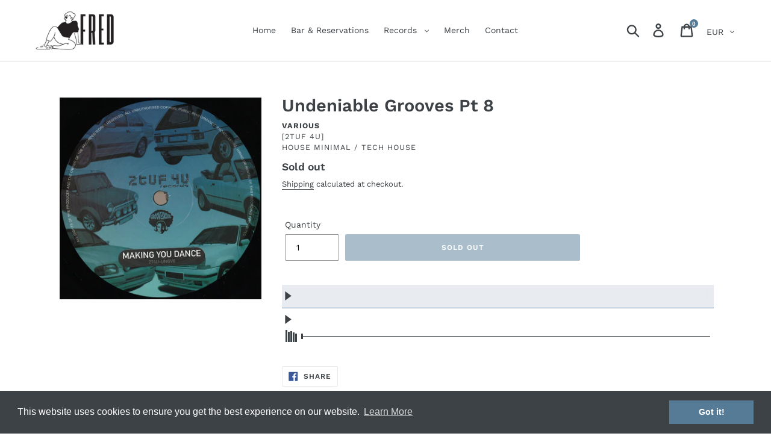

--- FILE ---
content_type: text/css
request_url: https://widgetic.com/widgets/5613a58909c7e2f86c8b456b/76c35c02/widget.css
body_size: 2278
content:
html{font-size:100%;-webkit-text-size-adjust:100%;-ms-text-size-adjust:100%}button,html,input,select,textarea{font-family:sans-serif}body{margin:0}h1{font-size:2em;margin:.67em 0}h2{font-size:1.5em;margin:.83em 0}h3{font-size:1.17em;margin:1em 0}h4{font-size:1em;margin:1.33em 0}h5{font-size:.83em;margin:1.67em 0}h6{font-size:.75em;margin:2.33em 0}abbr[title]{border-bottom:1px dotted}b,strong{font-weight:700}blockquote{margin:1em 40px}dfn{font-style:italic}mark{background:#ff0;color:#000}p,pre{margin:1em 0}code,kbd,pre,samp{font-family:monospace,serif;_font-family:courier new,monospace;font-size:1em}pre{white-space:pre;white-space:pre-wrap;word-wrap:break-word}q{quotes:none}q:after,q:before{content:'';content:none}small,sub,sup{font-size:75%}sub,sup{line-height:0;position:relative;vertical-align:baseline}sup{top:-.5em}sub{bottom:-.25em}dl,menu,ol,ul{margin:1em 0}dd{margin:0 0 0 40px}menu,ol,ul{padding:0 0 0 40px}nav ol,nav ul{list-style:none;list-style-image:none}.player{height:100%;position:relative}.player.disabled{pointer-events:none}.player.disabled .bar{animation:none!important}.on-animate1 .player__panel,.on-animate1>.player__visualizer{transform:scale(0)}.on-animate1 .player__panel.playlist{padding-bottom:0!important}.on-animate1>.progress-bar-wrapper{position:static!important}.player__visualizer{width:100%;height:50px;position:absolute;top:0;left:0;cursor:pointer;background-color:#ededed;transform:scale(1)}.player__visualizer,.player__visualizer canvas{transition:width .3s linear,height .3s linear .3s}.player__panel{height:100%;width:100%;position:absolute;top:0;right:0;transform:scale(1)}.playlist{height:100%;width:100%;list-style:none;margin:0;padding:0;transition:height .3s linear}.playlist__item{position:relative;outline:0;font-size:13px;height:50px;cursor:pointer;overflow:hidden}.playlist__item:last-child>hr{display:none}.playlist__item--added{animation:slideItem .3s forwards;animation-timing-function:ease-out}.holder{display:flex;position:relative;align-items:center;transition:background-color .2s ease-out}hr{border:0;margin:0;cursor:default}.selected{box-shadow:none!important}.selected .info,.selected .order{color:inherit;z-index:10}.selected .info{position:relative}.playlist__item>.holder.selected:hover .info,.playlist__item>.holder.selected:hover .order{color:inherit}.order{display:inline-flex;position:relative;color:#e75b39;user-select:none;transition:color .2s ease-out}.info{display:block;width:100%;text-align:left;user-select:none;z-index:22;transition:color .2s ease-out}.info,.info>span{white-space:nowrap;overflow:hidden;text-overflow:ellipsis}.info>span i{font-style:normal;margin:0 3px}w-icon{transition:color .2s ease-out!important}w-icon>.icon{line-height:1!important}.playPause-controls{display:inline-flex;position:relative}.progress-bar-wrapper{display:flex;align-items:center;width:100%;height:50px;z-index:100;overflow:hidden}.progress-bar--container{display:inline-flex;align-items:center;width:100%;cursor:pointer}.progress-bar--container>progress-bar{width:100%}.mini-visualizer-wrap{display:inline-flex;align-items:center;min-width:20px;max-width:20px;width:20px;height:20px;position:relative;overflow:hidden;cursor:pointer}.mini-visualizer-wrap.is-playing .bar{animation-duration:.2s;animation-iteration-count:infinite;animation-play-state:running}.mini-visualizer-wrap.is-playing:after{bottom:20px}.mini-visualizer-wrap.is-paused .bar{animation-duration:.2s;animation-iteration-count:infinite;animation-play-state:paused}.mini-visualizer-wrap.is-paused:after{bottom:3px}.bar{height:3px;width:3px;display:inline-block;position:absolute;bottom:0;animation-duration:0ms;animation-play-state:paused;animation-fill-mode:backwards;animation-direction:alternate;animation-timing-function:linear;animation-iteration-count:0;transition:height 5s ease-out,background-color .2s ease-out}#bar-1{left:0;animation-name:danceH1;animation-delay:0ms}#bar-2{left:4px;animation-name:danceH2;animation-delay:.3s}#bar-3{left:8px;animation-name:danceH3;animation-delay:.6s}#bar-4{left:9pt;animation-name:danceH4;animation-delay:.9s}#bar-5{left:1pc;animation-name:danceH5;animation-delay:1.2s}.nano-content{padding-right:15px!important}@-webkit-keyframes slideItem{0%{left:-20px;opacity:0}to{left:0;opacity:1}}@keyframes slideItem{0%{left:-20px;opacity:0}to{left:0;opacity:1}}@-webkit-keyframes danceH1{0%{height:100%}to{height:3px}}@keyframes danceH1{0%{height:100%}to{height:3px}}@-webkit-keyframes danceH2{0%{height:85%}to{height:3px}}@keyframes danceH2{0%{height:85%}to{height:3px}}@-webkit-keyframes danceH3{0%{height:90%}to{height:3px}}@keyframes danceH3{0%{height:90%}to{height:3px}}@-webkit-keyframes danceH4{0%{height:80%}to{height:3px}}@keyframes danceH4{0%{height:80%}to{height:3px}}@-webkit-keyframes danceH5{0%{height:70%}to{height:3px}}@keyframes danceH5{0%{height:70%}to{height:3px}}*{box-sizing:border-box}widget{display:block;width:100%;height:100%}.widget{transition:background-color .3s}.no-transitions *{transition:none!important}@font-face{font-family:wdgtc;src:url("[data-uri]") format("woff")}.icon{line-height:1}.icon:before{font-family:wdgtc!important;font-style:normal;font-weight:400!important;vertical-align:top}.icon-play:before{content:"\F101"}.icon-pause:before{content:"\F102"}.icon-loading:before{content:"\F103"}